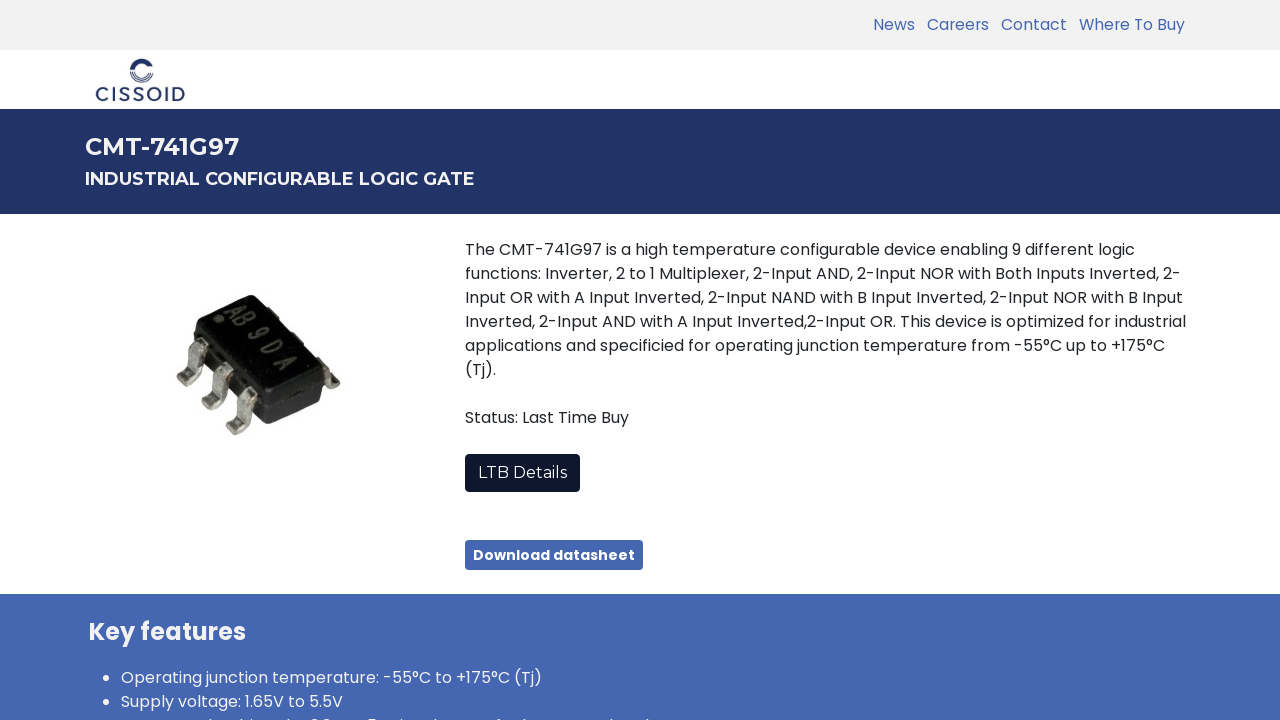

--- FILE ---
content_type: text/html; charset=utf-8
request_url: https://www.cissoid.com/products/reference-design-37/cmt-741g97a-sot-23-6-cmt-741g97-74
body_size: 9265
content:
<!DOCTYPE html>
        
        
        
<html lang="en-US" data-website-id="1" data-main-object="ir.ui.view(1857,)" data-seo-object="product.template(74,)" data-add2cart-redirect="1">
    <head>
        <meta charset="utf-8"/>
        <meta http-equiv="X-UA-Compatible" content="IE=edge,chrome=1"/>
        <meta name="viewport" content="width=device-width, initial-scale=1"/>
        <meta name="generator" content="Odoo"/>
        <meta name="description" content="The CMT-741G97 is a high temperature configurable device enabling 9 different logic functions: Inverter, 2 to 1 Multiplexer, 2-Input AND, 2-Input NOR with Both ..."/>
            
        <meta property="og:type" content="website"/>
        <meta property="og:title" content="CMT-741G97 - INDUSTRIAL CONFIGURABLE LOGIC GATE"/>
        <meta property="og:site_name" content="CISSOID"/>
        <meta property="og:url" content="https://www.cissoid.com/products/reference-design-37/cmt-741g97a-sot-23-6-cmt-741g97-74"/>
        <meta property="og:image" content="https://cissoid-prod16.odoo.com/web/image/product.template/74/image_512"/>
        <meta property="og:description" content="The CMT-741G97 is a high temperature configurable device enabling 9 different logic functions: Inverter, 2 to 1 Multiplexer, 2-Input AND, 2-Input NOR with Both ..."/>
            
        <meta name="twitter:card" content="summary_large_image"/>
        <meta name="twitter:title" content="CMT-741G97 - INDUSTRIAL CONFIGURABLE LOGIC GATE"/>
        <meta name="twitter:image" content="https://cissoid-prod16.odoo.com/web/image/product.template/74/image_512"/>
        <meta name="twitter:description" content="The CMT-741G97 is a high temperature configurable device enabling 9 different logic functions: Inverter, 2 to 1 Multiplexer, 2-Input AND, 2-Input NOR with Both ..."/>
        
        <link rel="alternate" hreflang="zh" href="https://www.cissoid.com/zh_CN/products/reference-design-37/cmt-741g97a-sot-23-6-cmt-741g97-74"/>
        <link rel="alternate" hreflang="en" href="https://www.cissoid.com/products/reference-design-37/cmt-741g97a-sot-23-6-cmt-741g97-74"/>
        <link rel="alternate" hreflang="x-default" href="https://www.cissoid.com/products/reference-design-37/cmt-741g97a-sot-23-6-cmt-741g97-74"/>
        <link rel="canonical" href="https://www.cissoid.com/products/reference-design-37/cmt-741g97a-sot-23-6-cmt-741g97-74"/>
        
        <link rel="preconnect" href="https://fonts.gstatic.com/" crossorigin=""/>
        <title>CMT-741G97 - INDUSTRIAL CONFIGURABLE LOGIC GATE</title>
        <link type="image/x-icon" rel="shortcut icon" href="/web/image/website/1/favicon?unique=a348a1d"/>
        <link rel="preload" href="/web/static/src/libs/fontawesome/fonts/fontawesome-webfont.woff2?v=4.7.0" as="font" crossorigin=""/>
        <link type="text/css" rel="stylesheet" href="/web/assets/7025-5113149/1/web.assets_frontend.min.css" data-asset-bundle="web.assets_frontend" data-asset-version="5113149"/>
        <script id="web.layout.odooscript" type="text/javascript">
            var odoo = {
                csrf_token: "e840615ee608fc2b8767c37a58e38a767f8203e5o1800586219",
                debug: "",
            };
        </script>
        <script type="text/javascript">
            odoo.__session_info__ = {"is_admin": false, "is_system": false, "is_website_user": true, "user_id": false, "is_frontend": true, "profile_session": null, "profile_collectors": null, "profile_params": null, "show_effect": true, "bundle_params": {"lang": "en_US", "website_id": 1}, "translationURL": "/website/translations", "cache_hashes": {"translations": "ee73c9aaa9282decfe0192f3c59179d2d5a86847"}, "geoip_country_code": "US", "geoip_phone_code": 1, "lang_url_code": "en"};
            if (!/(^|;\s)tz=/.test(document.cookie)) {
                const userTZ = Intl.DateTimeFormat().resolvedOptions().timeZone;
                document.cookie = `tz=${userTZ}; path=/`;
            }
        </script>
        <script defer="defer" type="text/javascript" src="/web/assets/6378-265d88f/1/web.assets_frontend_minimal.min.js" data-asset-bundle="web.assets_frontend_minimal" data-asset-version="265d88f"></script>
        <script defer="defer" type="text/javascript" data-src="/web/assets/7026-066c264/1/web.assets_frontend_lazy.min.js" data-asset-bundle="web.assets_frontend_lazy" data-asset-version="066c264"></script>
        
        <script> (function(ss,ex){ window.ldfdr=window.ldfdr||function(){(ldfdr._q=ldfdr._q||[]).push([].slice.call(arguments));};
(function(d,s){ fs=d.getElementsByTagName(s)[0]; function ce(src){ var cs=d.createElement(s); cs.src=src; cs.async=1;
fs.parentNode.insertBefore(cs,fs); }; ce('https://sc.lfeeder.com/lftracker_v1_'+ss+(ex?'_'+ex:'')+'.js'); })(document,'script'); })
('bElvO73wPE17ZMqj'); </script>

    </head>
    <body>
        <div id="wrapwrap" class="   ">
                <header id="top" data-anchor="true" data-name="Header" class="  o_header_standard">
                    
                <div class="oe_structure oe_structure_solo" id="oe_structure_header_contact_1">
            <section class="s_text_block o_cc o_cc2 o_colored_level pb0 pt0" data-snippet="s_text_block" data-name="Text" style="background-image: none;">
                <div class="container">
                    <div class="row o_grid_mode" data-row-count="1">
    

    

    

    

    

    

    

    

    

                        
                        
                    <div class="o_colored_level o_grid_item g-height-1 g-col-lg-4 col-lg-4" style="z-index: 1; grid-area: 1 / 9 / 2 / 13; text-align: right;">
                            <small>
                                <span class="me-3">​</span><a href="/blog" data-bs-original-title="" title="">News</a> <a href="/company/careers" data-bs-original-title="" title="">&nbsp; Careers</a> <a href="/support/contact-support" data-bs-original-title="" title="">&nbsp; Contact</a>&nbsp;<a href="/sales" data-bs-original-title="" title="">&nbsp; Where To Buy</a></small></div></div>
                </div>
            </section>
        </div>
    <nav data-name="Navbar" class="navbar navbar-expand-lg navbar-light o_colored_level o_cc shadow-sm">
        
            <div id="top_menu_container" class="container">
                
    <a href="/" class="navbar-brand logo ">
            
            <span role="img" aria-label="Logo of CISSOID" title="CISSOID"><img src="/web/image/website/1/logo/CISSOID?unique=a348a1d" class="img img-fluid" width="95" height="40" alt="CISSOID" loading="lazy"/></span>
        </a>
    
                
    <button type="button" data-bs-toggle="collapse" data-bs-target="#top_menu_collapse" class="navbar-toggler ">
        <span class="navbar-toggler-icon o_not_editable" contenteditable="false"></span>
    </button>
                
                
                <div id="top_menu_collapse" class="collapse navbar-collapse ms-lg-3">
        <div class="o_offcanvas_menu_backdrop" data-bs-toggle="collapse" data-bs-target="#top_menu_collapse" aria-label="Toggle navigation"></div>
    <ul id="top_menu" class="nav navbar-nav o_menu_loading flex-grow-1 nav-pills">
        <li class="o_offcanvas_menu_toggler order-first navbar-toggler text-end border-0 o_not_editable">
            <a href="#top_menu_collapse" class="nav-link px-3" data-bs-toggle="collapse" aria-expanded="true">
                <span class="fa-2x">×</span>
            </a>
        </li>
        
                        
    <li class="nav-item dropdown  position-static">
        <a data-bs-toggle="dropdown" href="#" class="nav-link dropdown-toggle o_mega_menu_toggle">
            <span>The company</span>
        </a>
        <div data-name="Mega Menu" class="dropdown-menu o_mega_menu o_no_parent_editor dropdown-menu-start">
    
























<section class="s_mega_menu_odoo_menu pt16 o_colored_level o_cc o_cc1 pb0" style="background-image: none;">
        <div class="container">
            <div class="row o_grid_mode" data-row-count="6">
    

    

                <div class="o_colored_level o_grid_item g-col-lg-3 g-height-6 col-lg-3" style="grid-area: 1 / 1 / 7 / 4; z-index: 1;">
                    <h4 class="text-uppercase h5 fw-bold mt-0">Company Information</h4>
                    <div class="s_hr text-start pt4 pb16 text-o-color-3" data-name="Separator">
                        <hr class="w-100 mx-auto" style="border-top: 2px solid rgb(32, 32, 32);">
                    </div>
                    <nav class="nav flex-column">
                        <a href="/company/about-us" class="nav-link px-0" data-name="Menu Item" data-bs-original-title="" title=""><font class="text-o-color-5">About us</font></a>
                        <a href="/company/careers" class="nav-link px-0" data-name="Menu Item" data-bs-original-title="" title=""><font class="text-o-color-5">Careers</font></a>
                        
                        <a href="/company/quality-and-reliability" class="nav-link px-0" data-name="Menu Item" data-bs-original-title="" title=""><font class="text-o-color-5">Quality &amp; reliability</font></a>
                        
                        
                    <a href="/company/references" class="nav-link px-0" data-name="Menu Item" data-bs-original-title="" title=""><font class="text-o-color-5">References</font></a><a href="/company/the-cissoid-team" class="nav-link px-0" data-name="Menu Item" data-bs-original-title="" title=""><font class="text-o-color-5">Meet the team</font><br></a></nav>
                </div>
                <div class="o_colored_level o_grid_item g-col-lg-2 g-height-4 col-lg-2" style="grid-area: 1 / 4 / 5 / 6; z-index: 2;">
                    <h4 class="text-uppercase h5 fw-bold mt-0">Press</h4>
                    <div class="s_hr text-start pt4 pb16 text-o-color-1" data-name="Separator">
                        <hr class="w-100 mx-auto" style="border-top: 2px solid rgb(32, 32, 32);">
                    </div>
                    <nav class="nav flex-column">
                        <a href="/blog/news-2" class="nav-link px-0" data-name="Menu Item" data-bs-original-title="" title=""><font class="text-o-color-5">News &amp; events</font></a>
                        <a href="/company/articles" class="nav-link px-0" data-name="Menu Item" data-bs-original-title="" title=""><font class="text-o-color-5">Articles &amp; publications</font></a>
                        
                    </nav>
                </div>
                
                
            </div>
        </div>
        <div class="container-fluid border-top s_mega_menu_odoo_menu_footer">
            <div class="row">
                <div class="col-12 pt8 pb8 o_colored_level">
                    <div class="s_social_media text-center o_not_editable" data-snippet="s_social_media" data-name="Social Media">
                        <h5 class="s_social_media_title d-none">Follow us</h5>

<div class="alert alert-info css_non_editable_mode_hidden text-center">Click here to setup your social networks</div></div>
                </div>
            </div>
        </div>
    </section></div>
    </li>
    <li class="nav-item dropdown  position-static">
        <a data-bs-toggle="dropdown" href="#" class="nav-link dropdown-toggle o_mega_menu_toggle">
            <span>Products</span>
        </a>
        <div data-name="Mega Menu" class="dropdown-menu o_mega_menu o_no_parent_editor dropdown-menu-start">
    



























































































<section class="s_mega_menu_odoo_menu o_colored_level o_cc o_cc1 pb40 pt72" style="background-image: none;">
        <div class="container">
            <div class="row o_grid_mode" data-row-count="8">
    

    

    

    

    

    

    

    

    

    

    

    

    

    

    

    

    

    

    

    

    

    

    

    

    

    

    

    

    

                
                
                
                
            <div class="o_colored_level o_grid_item g-col-lg-3 g-height-8 col-lg-3" style="grid-area: 1 / 1 / 9 / 4; z-index: 1;">
                    <h4 class="text-uppercase h5 fw-bold mt-0"><a href="/products/power-semiconductors" data-bs-original-title="" title=""><font class="text-o-color-5">Power Semiconductors</font></a><br></h4>
                    <div class="s_hr text-start text-o-color-3 pt0 pb24" data-name="Separator">
                        <hr class="w-100 mx-auto" style="border-top: 2px solid rgb(32, 32, 32);">
                    </div>
                    <nav class="nav flex-column">
                        <a href="/products/power-semiconductors#Silicon-Carbide" class="nav-link px-0" data-name="Menu Item" data-bs-original-title="" title=""><strong><font class="text-o-color-5">Silicon Carbide (SiC)</font></strong></a><a href="/tools/reference-designs" class="nav-link px-0" data-name="Menu Item" data-bs-original-title="" title=""><strong><font class="text-o-color-5"><span style="font-weight: normal;">   Inverter reference designs</span></font></strong></a><a href="/products/inverter-control-modules" class="nav-link px-0" data-name="Menu Item" data-bs-original-title="" title=""><strong><font class="text-o-color-5"><span style="font-weight: normal;">   Inverter control modules</span></font></strong></a><a href="/products/intelligent-power-modules" class="nav-link px-0" data-name="Menu Item" data-bs-original-title="" title=""><strong><font class="text-o-color-5"><span style="font-weight: normal;">   Intelligent power modules</span></font></strong></a><a href="/products/gate-drivers" class="nav-link px-0" data-name="Menu Item" data-bs-original-title="" title=""><strong><font class="text-o-color-5"><span style="font-weight: normal;">   Gate drivers</span></font></strong></a><a href="/products/power-semiconductors#IGBT" class="nav-link px-0" data-name="Menu Item" data-bs-original-title="" title=""><strong><font class="text-o-color-5">IGBT</font></strong></a>
                        
                        
                        
                        
                        
                    <a href="/products/igbt/igbt-power-modules" class="nav-link px-0" data-name="Menu Item" data-bs-original-title="" title=""><strong><font class="text-o-color-5"><span style="font-weight: normal;">   Power modules</span></font></strong></a><a href="/products/igbt/igbt-discretes" class="nav-link px-0" data-name="Menu Item" data-bs-original-title="" title=""><strong><font class="text-o-color-5"><span style="font-weight: normal;">   Discretes</span></font></strong><br></a><a href="/products/gate-drivers" class="nav-link px-0" data-name="Menu Item" data-bs-original-title="" title=""><strong><font class="text-o-color-5"><span style="font-weight: normal;">   Gate drivers</span></font></strong></a></nav>
                </div><div class="o_colored_level o_grid_item g-col-lg-3 g-height-8 col-lg-3" style="grid-area: 1 / 7 / 9 / 10; z-index: 3;">
                    <h4 class="text-uppercase h5 fw-bold mt-0"><font class="text-o-color-5"><a title="" data-bs-original-title="" href="/products/high-temperature-products"><font class="text-o-color-5">High temperature        </font></a> </font><br></h4><div class="s_hr text-start text-o-color-2 pb0 pt0" data-name="Separator">
                        <hr class="w-100 mx-auto" style="border-top: 2px solid rgb(32, 32, 32);">
                    </div>
                    <nav class="nav flex-column">
                        <a href="/shop/category/new-products-6" data-bs-original-title="" title=""> </a><a href="/products/high-temperature/adcs-and-comparators" class="nav-link px-0" data-name="Menu Item" data-bs-original-title="" title=""><font class="text-o-color-5">ADCs &amp; comparators</font></a><a href="/products/high-temperature/amplifiers" class="nav-link px-0" data-name="Menu Item" data-bs-original-title="" title=""><font class="text-o-color-5">Amplifiers</font></a><a href="/products/high-temperature/dc-dc-converters" class="nav-link px-0" data-name="Menu Item" data-bs-original-title="" title=""><font class="text-o-color-5">DC-DC converters</font><br></a><a href="/products/high-temperature/gate-drivers" class="nav-link px-0" data-name="Menu Item" data-bs-original-title="" title=""><font class="text-o-color-5">Gate drivers</font></a><a href="/products/high-temperature/logic-gates" class="nav-link px-0" data-name="Menu Item" data-bs-original-title="" title=""><font class="text-o-color-5">Logic gates</font></a><a href="/products/high-temperature/oscillators-and-timers" class="nav-link px-0" data-name="Menu Item" data-bs-original-title="" title=""><font class="text-o-color-5">Oscillators &amp; timers</font></a><a href="/products/high-temperature/power-modules" class="nav-link px-0" data-name="Menu Item" data-bs-original-title="" title=""><font class="text-o-color-5">Power modules</font></a><a href="/products/high-temperature/transistors-diodes" class="nav-link px-0" data-name="Menu Item" data-bs-original-title="" title=""><font class="text-o-color-5">Transistors &amp; diodes</font></a><a href="/products/high-temperature/voltage-references-and-regulators" class="nav-link px-0" data-name="Menu Item" data-bs-original-title="" title=""><font class="text-o-color-5">Voltage references &amp; regulators</font></a>
                        
                        
                        
                    </nav>
                </div><div class="o_colored_level o_grid_item g-col-lg-3 g-height-8 col-lg-3" style="z-index: 2; grid-area: 1 / 10 / 9 / 13;">
                    <h4 class="text-uppercase h5 fw-bold mt-0">Specialty Products     </h4>
                    <div class="s_hr text-start text-o-color-2 pt0 pb0" data-name="Separator">
                        <hr class="w-100 mx-auto" style="border-top: 2px solid rgb(32, 32, 32);">
                    </div>
                    <nav class="nav flex-column">
                        <a href="/" data-bs-original-title="" title=""><font class="text-o-color-5">​</font></a><a href="/products/software/olea-software-and-hardware" class="nav-link px-0" data-name="Menu Item" data-bs-original-title="" title=""><font class="text-o-color-5">E-Motor control software</font></a><a href="/products/special/custom-products" class="nav-link px-0" data-name="Menu Item" data-bs-original-title="" title=""><font class="text-o-color-5">Custom products</font></a><a href="/products/special/bare-die" class="nav-link px-0" data-name="Menu Item" data-bs-original-title="" title=""><font class="text-o-color-5">Bare die products</font></a><a href="/products/special/accessories" class="nav-link px-0" data-name="Menu Item" data-bs-original-title="" title=""><font class="text-o-color-5">Accessories</font></a></nav>
                </div><div class="o_colored_level o_grid_item g-col-lg-3 g-height-8 col-lg-3" style="z-index: 4; grid-area: 1 / 4 / 9 / 7;">
                    <h2 class="text-uppercase h5 fw-bold mt-0"><a href="/products/automotive" data-bs-original-title="" title=""><font class="text-o-color-5">Automotive                          </font></a></h2>
                    <div class="s_hr text-start text-o-color-2 pt0 pb0" data-name="Separator">
                        <hr class="w-100 mx-auto" style="border-top: 2px solid rgb(32, 32, 32);">
                    </div>
                    <nav class="nav flex-column">
                        <a href="/" data-bs-original-title="" title=""><font class="text-o-color-5">​</font></a><a href="/tools/reference-designs" class="nav-link px-0" data-name="Menu Item" data-bs-original-title="" title=""><font class="text-o-color-5">Inverter reference designs</font><br></a><a href="/products/inverter-control-modules" class="nav-link px-0" data-name="Menu Item" data-bs-original-title="" title=""><font class="text-o-color-5">Inverter control modules</font><br></a><a href="/products/intelligent-power-modules" class="nav-link px-0" data-name="Menu Item" data-bs-original-title="" title=""><font class="text-o-color-5">Intelligent power modules</font></a><a href="/products/igbt/igbt-power-modules" class="nav-link px-0" data-name="Menu Item" data-bs-original-title="" title=""><font class="text-o-color-5">Power modules</font></a><a href="/products/software/olea-software-and-hardware" class="nav-link px-0" data-name="Menu Item" data-bs-original-title="" title=""><font class="text-o-color-5">E-Motor control software</font></a><a href="/products/special/custom-products" class="nav-link px-0" data-name="Menu Item" data-bs-original-title="" title=""><font class="text-o-color-5">Custom products</font></a></nav>
                </div></div>
        </div>
        
    </section></div>
    </li>
    <li class="nav-item dropdown  position-static">
        <a data-bs-toggle="dropdown" href="#" class="nav-link dropdown-toggle o_mega_menu_toggle">
            <span>Tools</span>
        </a>
        <div data-name="Mega Menu" class="dropdown-menu o_mega_menu o_no_parent_editor dropdown-menu-start">
    














<section class="s_mega_menu_odoo_menu pt16 o_colored_level o_cc o_cc1" style="background-image: none;">
        <div class="container">
            <div class="row o_grid_mode" data-row-count="5">
    

    

    

    

    

    

    

    

    

    

    

    

    

    

                
                
                
                
            <div class="o_colored_level o_grid_item g-col-lg-2 g-height-5 col-lg-2" style="z-index: 1; grid-area: 1 / 4 / 6 / 6;">
                    <h4 class="text-uppercase h5 fw-bold mt-0">Design Tools</h4>
                    <div class="s_hr text-start pt4 pb16 text-o-color-1" data-name="Separator">
                        <hr class="w-100 mx-auto" style="border-top-width: 2px; border-top-style: solid;">
                    </div>
                    <nav class="nav flex-column">
                        
                        <a href="/tools/reference-designs" class="nav-link px-0" data-name="Menu Item" data-bs-original-title="" title=""><font class="text-o-color-5">Reference designs</font></a>
                        <a href="/tools/models-calculators" class="nav-link px-0" data-name="Menu Item" data-bs-original-title="" title=""><font class="text-o-color-5">Models &amp; calculators</font></a>
                    </nav>
                </div><div class="o_colored_level o_grid_item g-col-lg-2 g-height-4 col-lg-2" style="z-index: 2; grid-area: 1 / 6 / 5 / 8;">
                    <h4 class="text-uppercase h5 fw-bold mt-0">software</h4>
                    
                    <nav class="nav flex-column"><div class="s_hr text-start pt4 pb16 text-o-color-2" data-name="Separator">
                        <hr class="w-100 mx-auto" style="border-top: 2px solid rgb(32, 32, 32);">
                    </div>
                        <a href="/tools/licensing" class="nav-link px-0" data-name="Menu Item" data-bs-original-title="" title=""><font class="text-o-color-5">Licensing</font></a>
                        
                        
                        
                        
                    </nav>
                </div></div>
        </div>
        <div class="container-fluid border-top s_mega_menu_odoo_menu_footer">
            <div class="row">
                <div class="col-12 o_colored_level pb0 pt16">
                    
                </div>
            </div>
        </div>
    </section></div>
    </li>
    <li class="nav-item dropdown  position-static">
        <a data-bs-toggle="dropdown" href="#" class="nav-link dropdown-toggle o_mega_menu_toggle">
            <span>Support</span>
        </a>
        <div data-name="Mega Menu" class="dropdown-menu o_mega_menu o_no_parent_editor dropdown-menu-start">
    





















<section class="s_mega_menu_odoo_menu pt16 o_colored_level o_cc o_cc1" style="background-image: none;">
        <div class="container">
            <div class="row o_grid_mode" data-row-count="5">
    

    

    

    

    

    

    

    

    

    

    

    

    

    

    

    

    

    

    

    

    

    

    

    

    

    

    

                
                
                
                
            <div class="o_colored_level o_grid_item g-col-lg-2 g-height-5 col-lg-2" style="z-index: 1; grid-area: 1 / 5 / 6 / 7;">
                    <h4 class="text-uppercase h5 fw-bold mt-0">CONTACT </h4>
                    <div class="s_hr text-start pt4 pb16 text-o-color-1" data-name="Separator">
                        <hr class="w-100 mx-auto" style="border-top-width: 2px; border-top-style: solid;" contenteditable="false">
                    </div>
                    <nav class="nav flex-column">
                        <a href="/support/contact-support" class="nav-link px-0" data-name="Menu Item" data-bs-original-title="" title=""><font class="text-o-color-5">Contact us</font></a>
                        <a href="/technical-support" class="nav-link px-0" data-name="Menu Item" data-bs-original-title="" title=""><font class="text-o-color-5">Technical support</font></a>
                        <a href="/sales" class="nav-link px-0" data-name="Menu Item" data-bs-original-title="" title=""><font class="text-o-color-5">Sales &amp; distribution</font></a>
                    </nav>
                </div><div class="o_colored_level o_grid_item g-height-5 g-col-lg-3 col-lg-3" style="z-index: 2; grid-area: 1 / 7 / 6 / 10;">
                    <h4 class="text-uppercase h5 fw-bold mt-0">DOWNLOADS</h4>
                    <div class="s_hr text-start pt4 pb16 text-o-color-1" data-name="Separator">
                        <hr class="w-100 mx-auto" style="border-top-width: 2px; border-top-style: solid;" contenteditable="false">
                    </div>
                    <nav class="nav flex-column">
                        
                        
                        
                    <a href="/download" class="nav-link px-0" data-name="Menu Item" data-bs-original-title="" title=""><font class="text-o-color-5">Downloads &amp; documents</font></a></nav>
                </div></div>
        </div>
        
    </section>


<section class="s_mega_menu_odoo_menu pt16 o_colored_level o_cc o_cc2">
        <div class="container">
            <div class="row o_grid_mode" data-row-count="-Infinity">
    

    

    

    

    

    

    

    

    

    

    

    

    

    

    

    

    

    

    

    

                
                
                
                
            </div>
        </div>
        
    </section></div>
    </li>
    <li class="nav-item">
        <a role="menuitem" href="/search" class="nav-link ">
            <span>Search</span>
        </a>
    </li>
        
            <li class="nav-item ms-lg-3 divider d-none"></li> 
            <li class="o_wsale_my_cart align-self-md-start d-none nav-item ms-lg-3">
                <a href="/shop/cart" class="nav-link">
                    <span>My Cart</span>
                    <sup class="my_cart_quantity badge text-bg-primary" data-order-id="">0</sup>
                </a>
            </li>
        
                        
            <li class="nav-item ms-lg-auto o_no_autohide_item">
                <a href="/web/login" class="nav-link">Sign in</a>
            </li>
                        
        
        
                    
        <li class="o_offcanvas_logo_container order-last navbar-toggler py-4 order-1 mt-auto text-center border-0">
            <a href="/" class="o_offcanvas_logo logo">
            <span role="img" aria-label="Logo of CISSOID" title="CISSOID"><img src="/web/image/website/1/logo/CISSOID?unique=a348a1d" class="img img-fluid" style="max-width: 200px" alt="CISSOID" loading="lazy"/></span>
        </a>
    </li>
    </ul>
                    
                    
                </div>
            </div>
        
    </nav>
    
        </header>
                <main>
                    
            <div id="wrap" class="oe_structure oe_empty">
                <div class="oe_structure oe_empty oe_structure_not_nearest"></div>
                <section class="s_title o_colored_level" data-vcss="001" data-snippet="s_title" data-name="Title" style="background-color: rgb(34, 51, 104); background-image: none;">
                    <div class="container">
                        <h1 style="font-size: 0 !important;" class="mt-4">
                            <span class="text-o-color-3" style="font-size: 24px;">CMT-741G97</span>
                        </h1>
                        <h2 style="font-size: 0 !important;" class="mb-4">
                            <span class="text-o-color-3" style="font-size: 18px;">INDUSTRIAL CONFIGURABLE LOGIC GATE</span>
                        </h2>
                    </div>
                </section>
                <section class="s_text_image o_colored_level o_cc o_cc1 pt0 pb16" data-oe-shape-data="{&#34;shape&#34;:&#34;web_editor/Wavy/11&#34;,&#34;flip&#34;:[]}" data-snippet="s_image_text" data-name="Image - Text" style="background-image: none;">
                    <div class="container">
                        <div class="pt-2">
                        </div>
                        <div class="row">
                            <div class="o_colored_level col-lg-4" style="z-index: 1;">
                                <img class="img img-fluid mx-auto o_we_custom_image" alt="Product Image" loading="lazy" style="" src="/web/image/product.template/74/image_1024"/>
                            </div>
                            <div class="o_colored_level col-lg-8" style="z-index: 2;">
                                <p class="text-o-color-1 mt-3" style="font-size: 16px;"><p style="margin-bottom: 0px;">The CMT-741G97 is a high temperature configurable device enabling 9 different logic functions: Inverter, 2 to 1 Multiplexer, 2-Input AND, 2-Input NOR with Both Inputs Inverted, 2-Input OR with A Input Inverted, 2-Input NAND with B Input Inverted, 2-Input NOR with B Input Inverted, 2-Input AND with A Input Inverted,2-Input OR.

This device is optimized for industrial applications and specificied for operating junction temperature from -55°C up to +175°C (Tj).</p><p style="margin-bottom: 0px;"><br></p><p style="margin-bottom: 0px;">Status: Last Time Buy   </p><p style="margin-bottom: 0px;"><br></p><p style="margin-bottom: 0px;"><a href="/products/high-temperature/high-temperature-last-time-buy" class="btn btn-primary">LTB Details</a></p><p style="margin-bottom: 0px;"><br></p></p>
                                <div>
                                    <a class="s_badge badge text-bg-secondary o_animable" data-name="Badge" data-snippet="s_badge" href="/download/file/cmt-741gxx-datasheet-1829">
                                        <span style="font-size: 14px;">Download datasheet</span>
                                    </a>
                                </div>
                            </div>
                        </div>
                    </div>
                </section>
                <div class="oe_structure oe_empty oe_structure_not_nearest" id="oe_structure_website_sale_products_1"></div>
                    <section class="s_text_image o_colored_level o_cc o_cc1 pb16 pt16" data-oe-shape-data="{&#34;shape&#34;:&#34;web_editor/Wavy/11&#34;,&#34;flip&#34;:[&#34;x&#34;]}" data-snippet="s_text_image" data-name="Text - Image" style="background-color:#4567b1; background-image: none;">
                        <div class="container">
                                <div><div class="p-1" style="background-color: #4567b1;"><div><p><span style="font-size: 24px;"><strong><font style="color: rgb(242, 242, 242);">Key features</font></strong></span></p></div> <ul style="font-size: 16px; color: #f2f2f2;"><li>Operating junction temperature: -55°C to +175°C (Tj)</li><li>Supply voltage: 1.65V to 5.5V</li><li>Inputs can be driven by 3.3V or 5V signals, even for lower supply voltage</li><li>Schmitt trigger inputs for high immunity to slow changing signals</li><li>16 mA output drive current</li><li>CMOS low power consumption</li><li>ESD: 2000V HBM or 200V MM</li><li>Lead Free Finish &amp; RoHS compliant</li><li>Package: SOT-23 6 leads</li><p style=" color: #f2f2f2;"><br></p><p style=" color: #f2f2f2;"><br></p><p style=" color: #f2f2f2;"><br></p></ul></div></div>
                        </div>
                    </section>
                    <section class="s_text_image o_colored_level o_cc o_cc1 pb16 pt16" data-oe-shape-data="{&#34;shape&#34;:&#34;web_editor/Wavy/11&#34;,&#34;flip&#34;:[&#34;x&#34;]}" data-snippet="s_text_image" data-name="Text - Image" style="background-color:#ffffff; background-image: none;">
                        <div class="container">
                                <div><div class="p-1" style="background-color: #ffffff;"><div><p><span style="font-size: 24px;"><font style="color: rgb(34, 51, 104);"><strong>Applications</strong></font></span></p></div> <ul style="font-size: 16px; color: #202020;"><li>High power density converters</li><li>Motor Drives</li><li>Gate Drivers</li><li>Sensors Modules</li><li>Electronic Control Units (ECU)</li><li>Industrial &amp; Aerospace</li><p style=" color: #4567b1;">

<br></p></ul></div></div>
                        </div>
                    </section>
                <div class="oe_structure oe_empty oe_structure_not_nearest" id="oe_structure_website_sale_products_2"></div>
                <section class="s_text_block o_colored_level pb0 o_cc o_cc2 pt8 pb8" data-snippet="s_text_block" style="background-image: none;" data-name="Custom Text">
                    <div class="s_allow_columns container">
                        <h2 style="font-size: 24px;" class="mt-2">
                            Ordering information
                        </h2>
                        <div class="table-responsive">
                        <table class="table table-bordered o_table">
                            <tbody>
                                <tr>
                                    <td class="text-o-color-3 bg-o-color-1">
                                        <strong>Ordering reference</strong>
                                    </td>
                                    <td class="text-o-color-3 bg-o-color-1">
                                        <strong>Description</strong>
                                    </td>
                                    <td class="text-o-color-3 bg-o-color-1">
                                        <strong>Package</strong>
                                    </td>
                                    <td class="text-o-color-3 bg-o-color-1">
                                        <strong>Status</strong>
                                    </td>
                                    <td class="bg-o-color-1" width="12%">
                                        <strong>Link</strong>
                                    </td>
                                </tr>
                                <tr>
                                    <td class="text-black">
                                        <span style="font-size: 16px;">CMT-741G97A-SOT-23-6</span>
                                    </td>
                                    <td class="text-black">
                                        <div style="font-size: 16px;"><p style="margin-bottom: 0px;">INDUSTRIAL CONFIGURABLE LOGIC GATE</p><p><br></p></div>
                                    </td>
                                    <td class="text-black">
                                        <span style="font-size: 16px;">SOT-23-6</span>
                                    </td>
                                    <td class="text-black">
                                        <span style="font-size: 16px;">Last Time Buy</span>
                                    </td>
                                    <td align="center">
                                        <a class="btn btn-primary" href="https://www.cissoid.com/products/high-temperature/high-temperature-last-time-buy">
                                            <span style="font-size: 16px;">See LTB details</span>
                                        </a>
                                    </td>
                                </tr>
                            </tbody>
                        </table>
                        </div>
                    </div>
                </section>
                <div class="oe_structure oe_empty oe_structure_not_nearest" id="oe_structure_website_sale_products_3"></div>
                <section class="s_text_block o_colored_level pt8 pb8" data-snippet="s_text_block" style="background-image: none;" data-name="Custom Text">
                    <div class="s_allow_columns container">
                        <h2 style="font-size: 24px;" class="mt-2">
                            Documents
                        </h2>
                        <div class="table-responsive">
                        <table class="table table-bordered o_table">
                            <tbody>
                                <tr>
                                    <td class="bg-o-color-1">
                                        <strong>Type</strong>
                                    </td>
                                    <td class="bg-o-color-1" style="width: 50%">
                                        <strong>Title</strong>
                                    </td>
                                    <td class="bg-o-color-1">
                                        <strong>Link</strong>
                                    </td>
                                </tr>
                                <tr>
                                    <td>
                                        <span style="font-size: 16px;">Last Time Buy</span>
                                    </td>
                                    <td>
                                        <span style="font-size: 16px;">241001 Discontinuation Notification Letter - High Temperature Process.pdf</span>
                                    </td>
                                    <td align="center">
                                        <a class="btn btn-primary" href="/download/file/241001-discontinuation-notification-letter-high-temperature-process-pdf-5331">
                                            <span style="font-size: 16px;">PDF</span>
                                        </a>
                                    </td>
                                </tr><tr>
                                    <td>
                                        <span style="font-size: 16px;">Download</span>
                                    </td>
                                    <td>
                                        <span style="font-size: 16px;">CISSOID IC ALTIUM LIBRARY</span>
                                    </td>
                                    <td align="center">
                                        <a class="btn btn-primary" href="/download/file/cissoid-ic-altium-library-3179">
                                            <span style="font-size: 16px;">ZIP</span>
                                        </a>
                                    </td>
                                </tr><tr>
                                    <td>
                                        <span style="font-size: 16px;">Application note</span>
                                    </td>
                                    <td>
                                        <span style="font-size: 16px;">CISSOID IC ALTIUM LIBRARY INSTALLATION</span>
                                    </td>
                                    <td align="center">
                                        <a class="btn btn-primary" href="/download/file/cissoid-ic-altium-library-installation-3080">
                                            <span style="font-size: 16px;">PDF</span>
                                        </a>
                                    </td>
                                </tr><tr>
                                    <td>
                                        <span style="font-size: 16px;">Datasheet</span>
                                    </td>
                                    <td>
                                        <span style="font-size: 16px;">CMT-741GXX DATASHEET</span>
                                    </td>
                                    <td align="center">
                                        <a class="btn btn-primary" href="/download/file/cmt-741gxx-datasheet-1829">
                                            <span style="font-size: 16px;">PDF</span>
                                        </a>
                                    </td>
                                </tr>
                            </tbody>
                        </table>
                        </div>
                    </div>
                </section>

                <div class="oe_structure oe_empty oe_structure_not_nearest" id="oe_structure_website_sale_products_4"></div>
            </div>
        
                </main>
                <footer id="bottom" data-anchor="true" data-name="Footer" class="o_footer o_colored_level o_cc ">
                    <div id="footer" class="oe_structure oe_structure_solo">
            <section class="s_call_to_action pt16 pb32" data-name="Call to Action" style="background-image: none;">
                <div class="container">
                    <div class="row o_grid_mode" data-row-count="2">
    

    

    

    

    

    

    

    

    

    

    

    

    

    

    

    

    

    

    

    

    

    

    

    

    

    

    

    

    

    

    

    

    

    

    

    

    

    

    

    

    

    

    

    

    

    

    

    

    

    

    

    

    

    

    

    

    

    

                        
                        
                    <div class="o_colored_level o_grid_item g-col-lg-3 g-height-2 col-lg-3" style="z-index: 2; grid-area: 1 / 10 / 3 / 13;">
                            <p><i class="fa fa-1x fa-fw fa-envelope me-2" contenteditable="false">​</i><a href="mailto:sales@cissoid.com" data-bs-original-title="" title="" class="btn btn-custom text-o-color-4" style="border-width: 1px; border-style: solid;">sales@ciss​​oid.com</a></p>
                        </div><div class="o_colored_level o_grid_item g-height-1 g-col-lg-7 col-lg-7" style="z-index: 1; grid-area: 1 / 3 / 2 / 10;">
                            <h3><a class="btn btn-custom text-white" style="border-width: 1px; border-style: solid;" href="/general-terms-sales-conditions" data-bs-original-title="" title="">General terms &amp; sales conditions</a>&nbsp;&nbsp;&nbsp; <a class="btn btn-custom text-white" href="/how-we-use-cookies" style="border-width: 1px; border-style: solid;" data-bs-original-title="" title="">Cookies Policy​</a>​&nbsp; &nbsp; <a class="btn btn-custom text-o-color-3" href="/data-protection-policy" data-bs-original-title="" title="" style="border-width: 1px; border-style: solid;">Data Protection Policy</a></h3><div class="s_social_media o_not_editable text-center" data-snippet="s_social_media" data-name="Social Media" contenteditable="false">
        <h4 class="s_social_media_title"><span style="font-weight: normal; font-size: 16px;">Follow us </span>&nbsp;</h4>
<a href="/website/social/linkedin" class="s_social_media_linkedin" target="_blank">
            <i class="fa fa-linkedin rounded shadow-sm o_editable_media" contenteditable="false">​</i>
        </a>
<a href="http://eepurl.com/hOP3L9" target="_blank">
            <i class="fa fa-envelope-o rounded shadow-sm o_editable_media text-o-color-1" contenteditable="false">​</i>
        </a>
<a href="/website/social/youtube" class="s_social_media_youtube" target="_blank">
            <i class="fa rounded shadow-sm o_editable_media fa-youtube" contenteditable="false">​</i>
        </a>
</div></div></div>
                </div>
            </section>
            
            
        </div>
                </footer>
        <div id="website_cookies_bar" class="s_popup o_snippet_invisible o_no_save d-none" data-name="Cookies Bar" data-vcss="001" data-invisible="1">
            <div class="modal s_popup_bottom s_popup_no_backdrop o_cookies_discrete modal_shown" data-show-after="500" data-display="afterDelay" data-consents-duration="999" data-bs-focus="false" data-bs-backdrop="false" data-bs-keyboard="false" tabindex="-1" style="display: none;" aria-hidden="true">
                <div class="modal-dialog d-flex s_popup_size_full">
                    <div class="modal-content oe_structure">
                        
                        <section class="o_colored_level o_cc o_cc1" style="background-image: none;">
                            <div class="container">
                                <div class="row">
                                    <div class="col-lg-8 pt16 o_colored_level">
                                        <p>
                                            <span class="pe-1">We use cookies to provide you a better user experience on this website.</span>
                                            <a href="/how-we-use-cookies" class="o_cookies_bar_text_policy px-0 btn btn-link" data-bs-original-title="" title="">Cookie Policy</a>
                                        </p>
                                    </div>
                                    <div class="col-lg-4 text-end pt16 pb16">
                                        <a href="#" id="cookies-consent-essential" role="button" class="js_close_popup btn btn-outline-primary rounded-circle btn-sm px-2">Only essentials</a>
                                        <a href="#" id="cookies-consent-all" role="button" class="js_close_popup btn btn-outline-primary rounded-circle btn-sm">I agree</a>
                                    </div>
                                </div>
                            </div>
                        </section>
                    </div>
                </div>
            </div>
        </div>
            </div>
        
        </body>
</html>